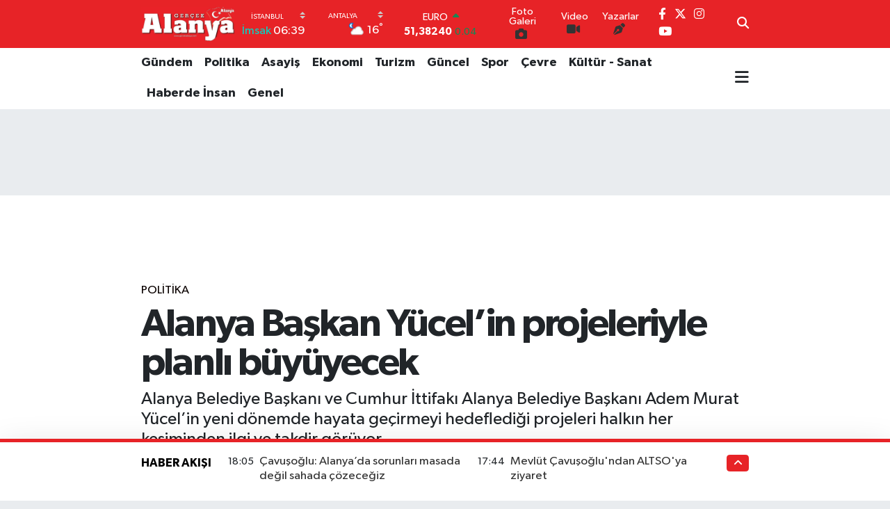

--- FILE ---
content_type: text/html; charset=utf-8
request_url: https://www.google.com/recaptcha/api2/aframe
body_size: -88
content:
<!DOCTYPE HTML><html><head><meta http-equiv="content-type" content="text/html; charset=UTF-8"></head><body><script nonce="Kg2QtOIonvbbqEwJtfEg2w">/** Anti-fraud and anti-abuse applications only. See google.com/recaptcha */ try{var clients={'sodar':'https://pagead2.googlesyndication.com/pagead/sodar?'};window.addEventListener("message",function(a){try{if(a.source===window.parent){var b=JSON.parse(a.data);var c=clients[b['id']];if(c){var d=document.createElement('img');d.src=c+b['params']+'&rc='+(localStorage.getItem("rc::a")?sessionStorage.getItem("rc::b"):"");window.document.body.appendChild(d);sessionStorage.setItem("rc::e",parseInt(sessionStorage.getItem("rc::e")||0)+1);localStorage.setItem("rc::h",'1770074325474');}}}catch(b){}});window.parent.postMessage("_grecaptcha_ready", "*");}catch(b){}</script></body></html>